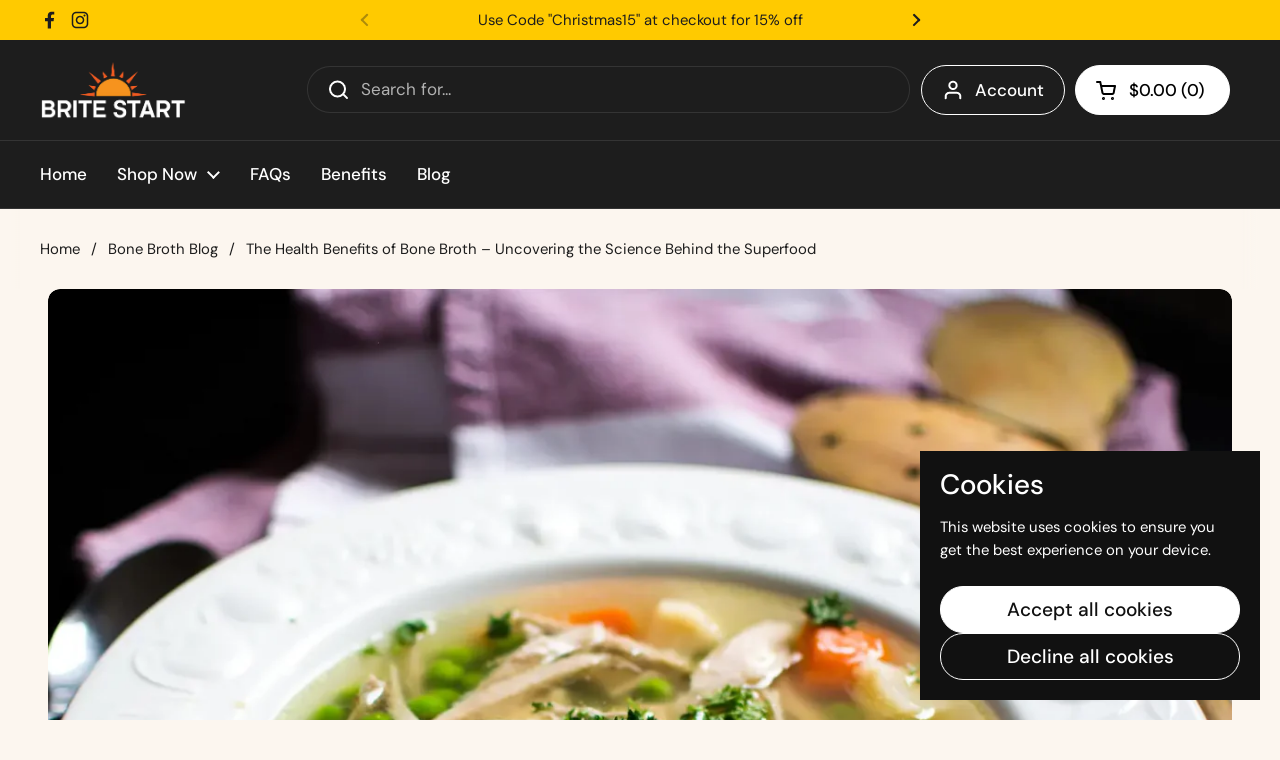

--- FILE ---
content_type: text/html; charset=UTF-8
request_url: https://eshopcrm.com/instagram-story/ajax.php
body_size: -58
content:
Unhandled Exception. <br />SQLSTATE[HY000] [2002] php_network_getaddresses: getaddrinfo for shopify-1.cwkaa753tfle.us-west-2.rds.amazonaws.com failed: Name or service not known<br /> You can find the error back in the log.

--- FILE ---
content_type: text/javascript
request_url: https://cdn.shopify.com/s/files/1/0094/2381/4734/t/2/assets/shopify-script-glider.js?v=577963030535849211417156071
body_size: 3934
content:
typeof igServerpath!="undefined"&&(insta_local=1);var igServerpath="https://eshopcrm.com/instagram-story/",igSettings,pageURL=window.location.href,stories_arr=[],igSettings_g,igSettings,igFeed,custom_username_g;function loadZuck($igSetting){var isIE=!1,ua=window.navigator.userAgent,old_ie=ua.indexOf("MSIE "),new_ie=ua.indexOf("Trident/");(old_ie>-1||new_ie>-1)&&(isIE=!0),!isIE&&(Shopify.shop=="if-she-loves.myshopify.com"||Shopify.shop=="deddimaag.myshopify.com"||Shopify.shop=="mamapraia.myshopify.com"?loadInstaCss("zuckCss","https://eshopcrm.com/instagram-story/zuckjs/zuck-she.min.css?v=1.7"):loadInstaCss("zuckCss","https://cdn.shopify.com/s/files/1/0094/2381/4734/files/zuck.min.css?v=1675344290"),loadInstaCss("instagramCss","https://cdn.shopify.com/s/files/1/0094/2381/4734/files/snapgram.min.css?v=1675345644"),typeof ZuckJS=="undefined"?function(){var script=document.createElement("SCRIPT");script.src="https://cdn.shopify.com/s/files/1/0094/2381/4734/files/zuck.js?v=1675344153",script.type="text/javascript",script.onload=function(){setTimeout(function(){createInstagramStoryPopupIcon(igSettings_g),loadIgFeed(igSettings)},200)},document.getElementsByTagName("head")[0].appendChild(script)}():setTimeout(function(){createInstagramStoryPopupIcon(igSettings_g),loadIgFeed(igSettings)},200))}var $iSjQ,ig_delay=200;typeof $iSjQ=="undefined"&&(typeof window.jQuery=="undefined"?function(){var script=document.createElement("SCRIPT");script.src="https://ajax.googleapis.com/ajax/libs/jquery/1.7.1/jquery.min.js",script.type="text/javascript",script.onload=function(){$iSjQ=window.jQuery,setTimeout(function(){createInstagramStoryPanel()},100)},document.getElementsByTagName("head")[0].appendChild(script)}():typeof window.jQuery.ajax=="undefined"?function(){var script=document.createElement("SCRIPT");script.src="https://ajax.googleapis.com/ajax/libs/jquery/1.7.1/jquery.min.js",script.type="text/javascript",script.onload=function(){$iSjQ=window.jQuery,setTimeout(function(){createInstagramStoryPanel()},100)},document.getElementsByTagName("head")[0].appendChild(script)}():($iSjQ=window.jQuery,setTimeout(function(){createInstagramStoryPanel()},100)));function loadInstaCss(cssId,cssUrl){if(!document.getElementById(cssId)){var head=document.getElementsByTagName("head")[0],link=document.createElement("link");link.id=cssId,link.rel="stylesheet",link.type="text/css",link.href=cssUrl,link.media="all",link.defer="true",link.async=!0,head.appendChild(link)}}function createInstagramStoryPanel(){if(!(typeof insta_local!="undefined"&&$iSjQ("#instafeed").length>0)){typeof $iSjQ=="undefined"&&($iSjQ=window.jQuery),$iSjQ.ajaxSettings&&$iSjQ.ajaxSettings.headers&&delete $iSjQ.ajaxSettings.headers.Authentication;var custom_username=$iSjQ("#instagram-feed-box").attr("data-username"),custom_layout=$iSjQ("#instagram-feed-box").attr("data-layout");custom_username_g=custom_username,$iSjQ.ajax({url:igServerpath+"ajax.php",dataType:"json",type:"POST",async:!0,beforeSend:function(){},data:{domain:Shopify.shop,theme_id:Shopify.theme.id,username:custom_username,layout:custom_layout,glider:1,theme_store_id:Shopify.theme.theme_store_id},error:function(data){console.log(data)},success:function(igSettings2){igPostAjax(igSettings2)}}),$iSjQ(window).resize(function(){resizeGridIG()})}}function igPostAjax(igSettings2){igSettings2.powered_by==1&&setTimeout(function(){$("#instafeed").after("<p style='text-align: center;padding: 5px;font-size: 12px;font-weight:bold;'>Powered By <a href='https://apps.shopify.com/instagram-stories-for-website' target='_blanks' style='text-decoration: underline;'>Instagram Feed + Stories</a>.</p>")},1e3),igSettings2.powered_by==2&&setTimeout(function(){$("#instafeed").hide(),$("#instafeed").after("<p style='text-align: center;padding: 5px;font-size: 12px;font-weight:bold;'>Visit InstaFeedStory app dashboard to enable app.</p>")},3e3),igCustomCSS(igSettings2),igSettings2=igSettings2,igSettings2!=null&&(igSettings_g=igSettings2,igSettings2.instagram_stories!=null||igSettings2.instagram_hightlights!=null?loadZuck(igSettings2):loadIgFeed(igSettings2))}function loadIgFeed(igSettings2){if(igSettings_g!=[]){if(igSettings2=igSettings_g,igSettings2.hashtag!=""&&typeof custom_username_g=="undefined"){loadInstaCss("instafeed-css","https://cdnjs.cloudflare.com/ajax/libs/Glide.js/3.2.0/css/glide.core.min.css"),loadInstaCss("instafeed-css-slick","https://cdnjs.cloudflare.com/ajax/libs/Glide.js/3.2.0/css/glide.theme.min.css");var splide='<div class="glide">  <div class="glide__track" data-glide-el="track"><ul class="glide__slides"></ul><div data-glide-el="controls">            <button class="glide__arrow glide__arrow--left" data-glide-dir="<"><</button>            <button class="glide__arrow glide__arrow--right" data-glide-dir=">">></button>        </div>';$iSjQ("#instagram-feed-box").length>0?$iSjQ("#instagram-feed-box").append('<div id="instafeed"  ></div>'):igSettings2.only_where_div==1||(igSettings2.after_class_feed!=""&&$iSjQ(""+igSettings2.after_class_feed).length>0?$iSjQ(""+igSettings2.after_class_feed).after('<div id="instafeed"  class="masonry masonry--h"></div>'):igSettings2.before_class_feed!=""&&$iSjQ(""+igSettings2.before_class_feed).length>0?$iSjQ(""+igSettings2.before_class_feed).before('<div id="instafeed"  class="masonry masonry--h"></div>'):$iSjQ(".content-for-layout").length>0?$iSjQ(".content-for-layout").append('<div id="instafeed"  ></div>'):$iSjQ("footer").length>0?$iSjQ("footer").before('<div id="instafeed"  ></div>'):$iSjQ("#instagram-feed-box").length>0?$iSjQ("#instagram-feed-box").before('<div id="instafeed"  ></div>'):$iSjQ("#shopify-section-footer").length>0?$iSjQ("#shopify-section-footer").before('<div id="instafeed"  ></div>'):$iSjQ(".footer-section").length>0?$iSjQ(".footer-section").before('<div id="instafeed"  ></div>'):$iSjQ("body").append('<div id="instafeed"  ></div>')),$iSjQ("#instafeed").html(splide),$iSjQ.ajaxSettings&&$iSjQ.ajaxSettings.headers&&delete $iSjQ.ajaxSettings.headers.Authentication;for(var feedItems=JSON.parse(igSettings2.instagram_feed_json),i=0;i<feedItems.length;i++){var slide_item='<li class="glide__slide" style="box-shadow: 0px 3px 8px 0px #c7c7c7;margin: 20px;"><a target="_blank" href="https://www.instagram.com/explore/tags/'+igSettings2.hashtag+'"><img alt="Instagram '+igSettings2.hashtag+'" alt="Instagram '+igSettings2.hashtag+'" loading="lazy" alt="Instagram '+igSettings2.hashtag+'" src="'+feedItems[i].node.thumbnail_src+'" class="splide-img" style="max-width: 100%"></a></li>';$iSjQ(".glide__slides").append(slide_item)}setTimeout(function(){callSlickSlider()},100)}else if(igSettings2.instagram_feed==0&&(igSettings2.instagram_token!=""||igSettings2.grid==1)){$iSjQ("#instagram-feed-box").length>0?$iSjQ("#instagram-feed-box").append('<div id="instafeed"  class="masonry masonry--h"></div>'):igSettings2.only_where_div==1?window.location.href.indexOf("shop-our-instagram")>0&&Shopify.shop=="mesh-shoes.myshopify.com"&&($iSjQ(".CollectionList--grid").before("<div id='stories' style='display:flex;'></div>"),$iSjQ(".CollectionList--grid").before('<div id="instafeed"  class="masonry masonry--h"></div>')):igSettings2.after_class_feed!=""&&$iSjQ(""+igSettings2.after_class_feed).length>0?$iSjQ(""+igSettings2.after_class_feed).after('<div id="instafeed"  class="masonry masonry--h"></div>'):igSettings2.before_class_feed!=""&&$iSjQ(""+igSettings2.before_class_feed).length>0?$iSjQ(""+igSettings2.before_class_feed).before('<div id="instafeed"  class="masonry masonry--h"></div>'):$iSjQ(".content-for-layout").length>0?$iSjQ(".content-for-layout").append('<div id="instafeed"  class="masonry masonry--h"></div>'):$iSjQ("footer").length>0?$iSjQ("footer").before('<div id="instafeed"  class="masonry masonry--h"></div>'):$iSjQ("#instagram-feed-box").length>0?$iSjQ("#instagram-feed-box").before('<div id="instafeed"  class="masonry masonry--h"></div>'):$iSjQ("#shopify-section-footer").length>0?$iSjQ("#shopify-section-footer").before('<div id="instafeed"  class="masonry masonry--h"></div>'):$iSjQ(".footer-section").length>0?$iSjQ(".footer-section").before('<div id="instafeed"  class="masonry masonry--h"></div>'):$iSjQ("body").append('<div id="instafeed"  class="masonry masonry--h"></div>');var feedItems=JSON.parse(igSettings2.instagram_feed_json);$iSjQ("#instafeed").html("<div class='instagram-grid-container' style='display: grid;'></div>");for(var i=0;i<feedItems.length&&i<igSettings2.image_count;i++){var slide_item='<li class="ingtagram-grid-item" style="display: inline-block"><a target="_blank" href="https://www.instagram.com/'+igSettings2.username+'"><img alt="Instagram '+igSettings2.username+'" loading="lazy" src="'+feedItems[i].node.thumbnail_src+'" class="splide-img" style="max-width: 100%"></a></li>';$iSjQ(".instagram-grid-container").append(slide_item)}$iSjQ(".splide-img").each(function(){$iSjQ(this).attr("src",$iSjQ(this).attr("data-src"))}),resizeGridIG(),setTimeout(function(){resizeGridIG()},500),setTimeout(function(){resizeGridIG()},2e3),setTimeout(function(){resizeGridIG()},3e3)}else if(igSettings2.instagram_feed==0){loadInstaCss("instafeed-css","https://cdnjs.cloudflare.com/ajax/libs/Glide.js/3.2.0/css/glide.core.min.css"),loadInstaCss("instafeed-css-slick","https://cdnjs.cloudflare.com/ajax/libs/Glide.js/3.2.0/css/glide.theme.min.css");var splide='<div class="glide">  <div class="glide__track" data-glide-el="track"><ul class="glide__slides"></ul><div data-glide-el="controls">            <button class="glide__arrow glide__arrow--left" data-glide-dir="<"><</button>            <button class="glide__arrow glide__arrow--right" data-glide-dir=">">></button>        </div>';$iSjQ("#instagram-feed-box").length>0?$iSjQ("#instagram-feed-box").append('<div id="instafeed"  ></div>'):igSettings2.only_where_div==1||(igSettings2.after_class_feed!=""&&$iSjQ(""+igSettings2.after_class_feed).length>0?$iSjQ(""+igSettings2.after_class_feed).after('<div id="instafeed"  ></div>'):igSettings2.before_class_feed!=""&&$iSjQ(""+igSettings2.before_class_feed).length>0?$iSjQ(""+igSettings2.before_class_feed).before('<div id="instafeed"  ></div>'):$iSjQ(".content-for-layout").length>0?$iSjQ(".content-for-layout").append('<div id="instafeed"  ></div>'):$iSjQ("footer").length>0?$iSjQ("footer").before('<div id="instafeed"  ></div>'):$iSjQ("#instagram-feed-box").length>0?$iSjQ("#instagram-feed-box").before('<div id="instafeed"  ></div>'):$iSjQ("#shopify-section-footer").length>0?$iSjQ("#shopify-section-footer").before('<div id="instafeed"  ></div>'):$iSjQ(".footer-section").length>0?$iSjQ(".footer-section").before('<div id="instafeed"  ></div>'):$iSjQ("body").append('<div id="instafeed"  ></div>')),$iSjQ("#instafeed").html(splide),$iSjQ.ajaxSettings&&$iSjQ.ajaxSettings.headers&&delete $iSjQ.ajaxSettings.headers.Authentication;for(var feedItems=JSON.parse(igSettings2.instagram_feed_json),i=0;i<feedItems.length&&i<igSettings2.image_count;i++){var slide_item='<li class="glide__slide" style="box-shadow: 0px 3px 8px 0px #c7c7c7;"><a target="_blank" href="https://www.instagram.com/'+igSettings2.username+'"><img loading="lazy" alt="Instagram '+igSettings2.username+'" alt="Instagram '+igSettings2.username+'" src="'+feedItems[i].node.thumbnail_src+'" class="splide-img" style="max-width: 100%"></a></li>';$iSjQ(".glide__slides").append(slide_item)}setTimeout(function(){callSlickSlider()},100),$iSjQ(".splide-img").each(function(){$iSjQ(this).attr("src",$iSjQ(this).attr("data-src"))})}if(window.location.pathname!="/"&&igSettings2.only_homepage==1&&$iSjQ("#instagram-feed-box").length==0){$iSjQ("#instafeed").remove();return}if(igSettings2.feed_title!=null&&igSettings2.feed_title!=""&&$iSjQ("#instafeed").length>0&&$iSjQ(""+igSettings2.feed_title_class).before("<h2 style='text-align:center; widht: 100%;' class='instastory-title'>"+igSettings2.feed_title+"</h2>"),window.location.href.indexOf("/checkout")>0||window.location.href.indexOf("/thank")>8){$iSjQ("#stories").remove(),$iSjQ("#instafeed").remove();return}}}function resizeGridIG(){if(typeof igSettings_g!="undefined"){var iWidth=$iSjQ("#instafeed").width(),iCount=igSettings_g.image_count;if((iCount==0||iCount==null)&&(iCount=$iSjQ(".ingtagram-grid-item").length),Shopify.shop=="shopmcfly.myshopify.com"){var iGridWidth=iWidth/6;$iSjQ(".ingtagram-grid-item").attr("style","margin-left: 0px; width:"+iGridWidth+"px; height:"+iGridWidth+"px;max-width:"+iGridWidth+"px;min-width:"+iGridWidth+"px")}else if(iCount%9==0||iCount%15==0){var iGridWidth=(iWidth-35)/3;$iSjQ(".ingtagram-grid-item").attr("style","margin-left: 10px; width:"+iGridWidth+"px; height:"+iGridWidth+"px;max-width:"+iGridWidth+"px;min-width:"+iGridWidth+"px")}else if(iCount%6==0&&iWidth>600){var iGridWidth=(iWidth-70)/6;$iSjQ(".ingtagram-grid-item").attr("style","margin-left: 10px; width:"+iGridWidth+"px; height:"+iGridWidth+"px;max-width:"+iGridWidth+"px;min-width:"+iGridWidth+"px")}else if(iCount%7==0&&iWidth>600){var iGridWidth=(iWidth-5)/7;$iSjQ(".ingtagram-grid-item").attr("style","margin-left: 0px; width:"+iGridWidth+"px; height:"+iGridWidth+"px;max-width:"+iGridWidth+"px;min-width:"+iGridWidth+"px")}else if(iCount%4==0&&iWidth>600){var iGridWidth=(iWidth-100)/4;$iSjQ(".ingtagram-grid-item").attr("style","margin: 10px; width:"+iGridWidth+"px; height:"+iGridWidth+"px;max-width:"+iGridWidth+"px;min-width:"+iGridWidth+"px")}else if(iCount%5==0&&iWidth>600){var iGridWidth=(iWidth-60)/5;$iSjQ(".ingtagram-grid-item").attr("style","margin-left: 10px; width:"+iGridWidth+"px; height:"+iGridWidth+"px;max-width:"+iGridWidth+"px;min-width:"+iGridWidth+"px")}if(iCount%2==0&&iWidth<=600){var iGridWidth=(iWidth-12)/2;$iSjQ(".ingtagram-grid-item").attr("style","margin-left: 5px; width:"+iGridWidth+"px; height:"+iGridWidth+"px;max-width:"+iGridWidth+"px;min-width:"+iGridWidth+"px")}if(iCount%7==0&&iWidth<=600){var iGridWidth=(iWidth-5)/2;$iSjQ(".ingtagram-grid-item").attr("style","margin: 0px; width:"+iGridWidth+"px; height:"+iGridWidth+"px;max-width:"+iGridWidth+"px;min-width:"+iGridWidth+"px")}if(iCount%5==0&&iWidth<=600){var iGridWidth=(iWidth-35)/2;$iSjQ(".ingtagram-grid-item").attr("style","margin: 5px; width:"+iGridWidth+"px; height:"+iGridWidth+"px;max-width:"+iGridWidth+"px;min-width:"+iGridWidth+"px")}}}function createInstagramStoryPopupIcon($igSettings){igSettings=igSettings_g,$iSjQ("#stories").remove(),$iSjQ("#instagram-stories-box").length>0?$iSjQ("#instagram-stories-box").append("<div id='stories' style=' display:flex;'></div>"):igSettings.only_where_div==1||(igSettings.after_class!=""&&$iSjQ(""+igSettings.after_class).length>0?$iSjQ(""+igSettings.after_class).after("<div id='stories' style=' display:flex;'></div>"):igSettings.before_class=="#shopify-section-footer"&&$iSjQ("#instafeed").length>0?$iSjQ("#instafeed").before("<div id='stories' style='display:flex;'></div>"):igSettings.before_class!=""&&$iSjQ(""+igSettings.before_class).length>0?$iSjQ(""+igSettings.before_class).before("<div id='stories' style=' display:flex;'></div>"):$iSjQ("#instafeed").length>0?$iSjQ("#instafeed").before("<div id='stories' style='display:flex;'></div>"):$iSjQ("#shopify-section-action-bar").length>0?$iSjQ("#shopify-section-action-bar").after("<div id='stories' style='display:flex;'></div>"):$iSjQ(".slideshow--adapt").length>0?$iSjQ(".slideshow--adapt").after("<div id='stories' style='display:flex;'></div>"):$iSjQ("index-section--hero").length>0?$iSjQ(".index-section--hero").after("<div id='stories' style='display:flex;'></div>"):$iSjQ(".index-slideshow-section").length>0?$iSjQ(".index-slideshow-section").after("<div id='stories' style='display:flex;'></div>"):$iSjQ(".shopify-section--slideshow").length>0?$iSjQ(".shopify-section--slideshow").after("<div id='stories' style='display:flex;'></div>"):$iSjQ("#shopify-section-header").length>0?$iSjQ("#shopify-section-header").after("<div id='stories' style='display:flex;'></div>"):$iSjQ("body").prepend("<div id='stories' style='display:flex;'></div>")),window.location.pathname!="/"&&igSettings.only_homepage==1&&$iSjQ("#instagram-stories-box").length==0&&$iSjQ("#stories").remove(),window.location.href.indexOf("products")<0&&igSettings.only_productpage==1&&$iSjQ("#instagram-stories-box").length==0&&$iSjQ("#stories").remove(),Shopify.shop=="if-she-loves.myshopify.com"&&$iSjQ(".story-viewer").find(".close").on("click",function(){$iSjQ([document.documentElement,document.body]).animate({scrollTop:$iSjQ("#stories").offset().top})}),(Shopify.shop=="tony-bianco.myshopify.com"||Shopify.shop=="tony-bianco-stage.myshopify.com")&&$iSjQ(window).width()>760&&$iSjQ("#stories").remove();var timeIndex=0,shifts=[35,60,180,3600*2,3600*25,3600*24*4,3600*24*10],timestamp=function(){var now=new Date,shift=shifts[timeIndex++]||0,date=new Date(now-shift*1e3);return""},defaultStory='          <div class="story-circle-gradient" style="margin:6px;">            <div class="story-circle" style="cursor: pointer;">              <p class="add-story" style="font-size: 28px;line-height: 0px;margin-top: 50%;">+</p>              <p class="story-promo-tag">'+igSettings.promotion.promo_value+"</p>            </div>          </div>    ";igSettings.promotion!=null&&igSettings.promotion.enable_promo==1&&($iSjQ("#stories").append(defaultStory),$iSjQ(".story-circle-gradient").click(function(){$iSjQ("#instagram-promo-instructions").css("display","table"),$iSjQ("#instagram-promo-instructions").css("width","100%")}),$iSjQ("body").append("<div id='instagram-promo-instructions'><p id='instagram-promo-instructions-close' style='cursor: pointer;font-family: cursive;color: white;position: absolute;top: 15px;right: 25px;font-size: 36px;'>x</p><p style='font-size: 28px;line-height: 36px;word-break: break-word;'>"+igSettings.promotion.instruction+"</p></div>"),$iSjQ("#instagram-promo-instructions-close").click(function(){$iSjQ("#instagram-promo-instructions").fadeOut()}));var hide=0;window.location.href.indexOf("pinkpewter.com/cart")>0&&(hide=1),window.location.pathname!="/"&&Shopify.shop=="natural-girl-wigs.myshopify.com"&&(hide=1);var items=[],lastHighlight;igSettings.highlight_active==1||window.location.href.indexOf("vishwesh")>0||Shopify.shop=="smile-kit.myshopify.com1"||Shopify.shop=="tacoolathelabel.myshopify.com"||Shopify.shop=="david-james-kerr-ltd.myshopify.com"||Shopify.shop=="allsaysave.myshopify.com"||Shopify.shop=="222222222222222222222222jared-jamin-2.myshopify.com"||Shopify.shop=="natalie-michelle-watson.myshopify.com"||Shopify.shop=="room-primp.myshopify.com"||Shopify.shop=="sociorush.myshopify.com"||Shopify.shop=="maskologist.myshopify.com"||Shopify.shop=="laticoleathers.myshopify.com"||Shopify.shop=="donate-daily.myshopify.com"?(setTimeout(function(){var currentHighlight="",currentHighlightItems=[],totalHighlights=igSettings.instagram_hightlights.length;highlightCount=-1,perHighlightCount=0;var first=0;if(igSettings.instagram_hightlights.forEach(function(highlight,index){if(highlightCount++,highlight.title!="Test"){if(currentHighlight!=highlight.highlight_id&&first!=0){currentHighlight=highlight.highlight_id;var stories_single={id:"story_"+index,photo:lastHighlight.thumbnail_url,name:lastHighlight.title.replace("?",""),link:"https://www.instagram.com/"+igSettings.username,lastUpdated:timestamp(),items:currentHighlightItems};if(stories_arr.push(stories_single),currentHighlightItems=[],perHighlightCount=0,perHighlightCount<70){perHighlightCount++,currentHighlight=highlight.highlight_id;var mediaType="",time=0;highlight.video_url.length<5?(mediaType="photo",time=3,media_url=highlight.image_url):(mediaType="video",time=8,media_url=highlight.video_url),highlightItem=Zuck.buildItem(highlight.title,mediaType,time,media_url,highlight.image_url,"https://www.instagram.com/"+igSettings.username,igSettings.h_button_text,!1,timestamp()),currentHighlightItems.push(highlightItem),lastHighlight=highlight}}else if(first=1,perHighlightCount<70){perHighlightCount++,currentHighlight=highlight.highlight_id;var mediaType="",time=0;highlight.video_url==""?(mediaType="photo",time=3,media_url=highlight.image_url):(mediaType="video",time=8,media_url=highlight.video_url),highlightItem=Zuck.buildItem(highlight.title,mediaType,time,media_url,highlight.image_url,"https://www.instagram.com/"+igSettings.username,igSettings.h_button_text,!1,timestamp()),currentHighlightItems.push(highlightItem),lastHighlight=highlight}if(totalHighlights==highlightCount+1){currentHighlight=highlight.highlight_id;var stories_single={id:"story_"+index,photo:lastHighlight.thumbnail_url,name:lastHighlight.title.replace("?",""),link:"https://www.instagram.com/"+igSettings.username,lastUpdated:timestamp(),items:currentHighlightItems};stories_arr.push(stories_single)}}}),$iSjQ("#stories").length>0)var stories=new Zuck("stories",{backNative:!1,previousTap:!1,autoFullScreen:!1,backButton:!0,skin:"snapgram",avatars:!0,list:!0,cubeEffect:!1,localStorage:!1,stories:stories_arr,callbacks:{}})},ig_delay),setTimeout(function(){Shopify.shop!="if-she-loves.myshopify.com"&&Shopify.shop!="allsaysave.myshopify.com"&&Shopify.shop!="avenue-attire.myshopify.com"&&Shopify.shop!="natural-girl-wigs.myshopify.com"&&Shopify.shop!="bollyglow-com.myshopify.com"&&($iSjQ(".story-circle-gradient").width($iSjQ(".story").find("span.img").width()),$iSjQ(".story-circle-gradient").height($iSjQ(".story-circle-gradient").width()),$iSjQ(".story-circle").width($iSjQ(".story-circle-gradient").width()-6),$iSjQ(".story-circle").height($iSjQ(".story-circle-gradient").width()-6)),$iSjQ(".story").length==0||$iSjQ("#stories").fadeIn()},ig_delay)):hide==0?(Shopify.shop=="tony-bianco-stage.myshopify.com"&&(ig_delay=0),Shopify.shop=="rockers-workshop.myshopify.com"&&(ig_delay=200),setTimeout(function(){if(igSettings.instagram_stories!=null&&(igSettings.instagram_stories.forEach(function(item,index){var mediaType="",time=0;if(item.media_type==="IMAGE"?(mediaType="photo",time=3):(mediaType="video",time=15),item.link!=null)var zuckItem=Zuck.buildItem(item.username,mediaType,time,item.media_url,item.thumbnail_url,item.link,igSettings.button_text,!1,timestamp());else var zuckItem=Zuck.buildItem(item.username,mediaType,time,item.media_url,item.thumbnail_url,"",!1,!1,timestamp());var stories_single={id:"story_"+index,photo:item.thumbnail_url,name:"",link:"",lastUpdated:timestamp(),items:[zuckItem]};stories_arr.push(stories_single)}),$iSjQ("#stories").length>0))var stories=new Zuck("stories",{backNative:!1,previousTap:!0,autoFullScreen:!1,backButton:!0,skin:"snapgram",avatars:!0,list:!0,cubeEffect:!1,localStorage:!1,stories:stories_arr})},ig_delay),setTimeout(function(){Shopify.shop!="if-she-loves.myshopify.com"&&Shopify.shop!="cold-cosmetics.myshopify.com"&&Shopify.shop!="1ppun.myshopify.com"&&Shopify.shop!="rockers-workshop.myshopify.com"&&Shopify.shop!="avenue-attire.myshopify.com"&&Shopify.shop!="natural-girl-wigs.myshopify.com"&&Shopify.shop!="bollyglow-com.myshopify.com"&&($iSjQ(".story-circle-gradient").width($iSjQ(".story").find("span.img").width()),$iSjQ(".story-circle-gradient").height($iSjQ(".story-circle-gradient").width()),$iSjQ(".story-circle").width($iSjQ(".story-circle-gradient").width()-6),$iSjQ(".story-circle").height($iSjQ(".story-circle-gradient").width()-6)),$iSjQ(".story").length==0||$iSjQ("#stories").fadeIn()},ig_delay)):$iSjQ("#stories").remove(),window.location.pathname!="/"&&igSettings.only_homepage==1&&$iSjQ("#instagram-stories-box").length==0&&$iSjQ("#stories").remove()}function igCustomCSS(igSettings2){var css="";css+="a.close{text-decoration: none;}  .stories.snapgram .story>a{padding: 2px;} .story-viewer > .head .time{display: none !important;}.story-promo-tag{margin-top: 0px !important;} .stories.snapgram .story.seen {    opacity: .95;} #zuck-modal-content .story-viewer .slides .item>.media{max-height: 100vh;} #zuck-modal{ position: fixed !important; z-index: 9999999999;} #instafeed .hidden, #stories .hidden{display: none;} .mobile-nav-wrapper.js-menu--is-open{z-index:99999} ",Shopify.shop=="rockers-workshop.myshopify.com"&&(css+="#stories{background: black;}"),Shopify.shop=="glamour-supply.myshopify.com"&&$iSjQ(window).width()<760&&(css+=" .template-product header .previous-next .columns {padding-top: 0px; padding-bottom: 0px; height: 20px;} .main-content{padding-top: 10px;}"),css+=igSettings2.custom_css,$iSjQ("body").append("<style>"+css+"</style>")}function callSlickSlider(){if($iSjQ(".glide").length!=0){var script=document.createElement("SCRIPT");script.src="https://cdnjs.cloudflare.com/ajax/libs/Glide.js/3.2.0/glide.min.js",script.type="text/javascript",script.async="true",script.onload=function(){setTimeout(function(){new Glide(".glide",{type:"carousel",autoplay:5e3,gap:0,animationTimingFunc:"linear",hoverpause:!0,perView:8,breakpoints:{2500:{perView:7},2e3:{perView:6},1600:{perView:5},1024:{perView:4},600:{perView:3}}}).mount()},300),setTimeout(function(){var cw=$iSjQ("#instafeed .glide__slide").width();cw=cw+10,$iSjQ("#instafeed .glide__slide").parent().css({"max-height":cw+"px"})},1e3),setTimeout(function(){$("#instafeed li.glide__slide img").css("height",$("#instafeed li.glide__slide").width()),$("#instafeed li.glide__slide .splide-img").css("object-fit","contain")},500)},document.getElementsByTagName("head")[0].appendChild(script)}}
//# sourceMappingURL=/s/files/1/0094/2381/4734/t/2/assets/shopify-script-glider.js.map?v=577963030535849211417156071


--- FILE ---
content_type: application/javascript
request_url: https://eshopcrm.com/instagram-story/shopify-script-glider-async.js?shop=brite-start.myshopify.com
body_size: -25
content:
if (typeof(igServerpath) == 'undefined') {
  var s = document.createElement( 'script' );
  s.setAttribute( 'src', "https://cdn.shopify.com/s/files/1/0094/2381/4734/t/2/assets/shopify-script-glider.js?v=577963030535849211417156071" );
  document.body.appendChild( s );
}
